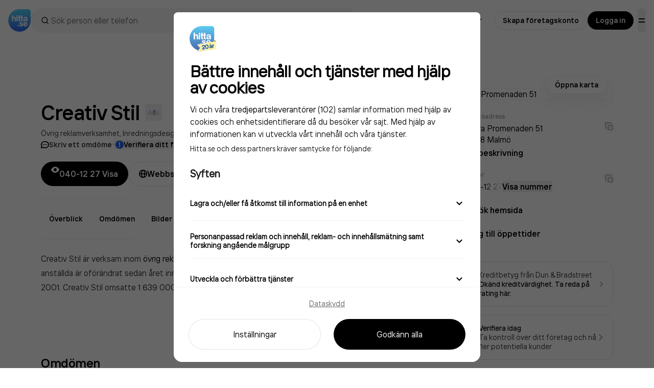

--- FILE ---
content_type: text/html; charset=utf-8
request_url: https://www.google.com/recaptcha/api2/anchor?ar=1&k=6Lfm3bYUAAAAAPoVuCyjoxlL0Vx36y0tEFNOxLJV&co=aHR0cHM6Ly93d3cuaGl0dGEuc2U6NDQz&hl=en&v=PoyoqOPhxBO7pBk68S4YbpHZ&size=invisible&anchor-ms=20000&execute-ms=30000&cb=jjuvxnah43w2
body_size: 48527
content:
<!DOCTYPE HTML><html dir="ltr" lang="en"><head><meta http-equiv="Content-Type" content="text/html; charset=UTF-8">
<meta http-equiv="X-UA-Compatible" content="IE=edge">
<title>reCAPTCHA</title>
<style type="text/css">
/* cyrillic-ext */
@font-face {
  font-family: 'Roboto';
  font-style: normal;
  font-weight: 400;
  font-stretch: 100%;
  src: url(//fonts.gstatic.com/s/roboto/v48/KFO7CnqEu92Fr1ME7kSn66aGLdTylUAMa3GUBHMdazTgWw.woff2) format('woff2');
  unicode-range: U+0460-052F, U+1C80-1C8A, U+20B4, U+2DE0-2DFF, U+A640-A69F, U+FE2E-FE2F;
}
/* cyrillic */
@font-face {
  font-family: 'Roboto';
  font-style: normal;
  font-weight: 400;
  font-stretch: 100%;
  src: url(//fonts.gstatic.com/s/roboto/v48/KFO7CnqEu92Fr1ME7kSn66aGLdTylUAMa3iUBHMdazTgWw.woff2) format('woff2');
  unicode-range: U+0301, U+0400-045F, U+0490-0491, U+04B0-04B1, U+2116;
}
/* greek-ext */
@font-face {
  font-family: 'Roboto';
  font-style: normal;
  font-weight: 400;
  font-stretch: 100%;
  src: url(//fonts.gstatic.com/s/roboto/v48/KFO7CnqEu92Fr1ME7kSn66aGLdTylUAMa3CUBHMdazTgWw.woff2) format('woff2');
  unicode-range: U+1F00-1FFF;
}
/* greek */
@font-face {
  font-family: 'Roboto';
  font-style: normal;
  font-weight: 400;
  font-stretch: 100%;
  src: url(//fonts.gstatic.com/s/roboto/v48/KFO7CnqEu92Fr1ME7kSn66aGLdTylUAMa3-UBHMdazTgWw.woff2) format('woff2');
  unicode-range: U+0370-0377, U+037A-037F, U+0384-038A, U+038C, U+038E-03A1, U+03A3-03FF;
}
/* math */
@font-face {
  font-family: 'Roboto';
  font-style: normal;
  font-weight: 400;
  font-stretch: 100%;
  src: url(//fonts.gstatic.com/s/roboto/v48/KFO7CnqEu92Fr1ME7kSn66aGLdTylUAMawCUBHMdazTgWw.woff2) format('woff2');
  unicode-range: U+0302-0303, U+0305, U+0307-0308, U+0310, U+0312, U+0315, U+031A, U+0326-0327, U+032C, U+032F-0330, U+0332-0333, U+0338, U+033A, U+0346, U+034D, U+0391-03A1, U+03A3-03A9, U+03B1-03C9, U+03D1, U+03D5-03D6, U+03F0-03F1, U+03F4-03F5, U+2016-2017, U+2034-2038, U+203C, U+2040, U+2043, U+2047, U+2050, U+2057, U+205F, U+2070-2071, U+2074-208E, U+2090-209C, U+20D0-20DC, U+20E1, U+20E5-20EF, U+2100-2112, U+2114-2115, U+2117-2121, U+2123-214F, U+2190, U+2192, U+2194-21AE, U+21B0-21E5, U+21F1-21F2, U+21F4-2211, U+2213-2214, U+2216-22FF, U+2308-230B, U+2310, U+2319, U+231C-2321, U+2336-237A, U+237C, U+2395, U+239B-23B7, U+23D0, U+23DC-23E1, U+2474-2475, U+25AF, U+25B3, U+25B7, U+25BD, U+25C1, U+25CA, U+25CC, U+25FB, U+266D-266F, U+27C0-27FF, U+2900-2AFF, U+2B0E-2B11, U+2B30-2B4C, U+2BFE, U+3030, U+FF5B, U+FF5D, U+1D400-1D7FF, U+1EE00-1EEFF;
}
/* symbols */
@font-face {
  font-family: 'Roboto';
  font-style: normal;
  font-weight: 400;
  font-stretch: 100%;
  src: url(//fonts.gstatic.com/s/roboto/v48/KFO7CnqEu92Fr1ME7kSn66aGLdTylUAMaxKUBHMdazTgWw.woff2) format('woff2');
  unicode-range: U+0001-000C, U+000E-001F, U+007F-009F, U+20DD-20E0, U+20E2-20E4, U+2150-218F, U+2190, U+2192, U+2194-2199, U+21AF, U+21E6-21F0, U+21F3, U+2218-2219, U+2299, U+22C4-22C6, U+2300-243F, U+2440-244A, U+2460-24FF, U+25A0-27BF, U+2800-28FF, U+2921-2922, U+2981, U+29BF, U+29EB, U+2B00-2BFF, U+4DC0-4DFF, U+FFF9-FFFB, U+10140-1018E, U+10190-1019C, U+101A0, U+101D0-101FD, U+102E0-102FB, U+10E60-10E7E, U+1D2C0-1D2D3, U+1D2E0-1D37F, U+1F000-1F0FF, U+1F100-1F1AD, U+1F1E6-1F1FF, U+1F30D-1F30F, U+1F315, U+1F31C, U+1F31E, U+1F320-1F32C, U+1F336, U+1F378, U+1F37D, U+1F382, U+1F393-1F39F, U+1F3A7-1F3A8, U+1F3AC-1F3AF, U+1F3C2, U+1F3C4-1F3C6, U+1F3CA-1F3CE, U+1F3D4-1F3E0, U+1F3ED, U+1F3F1-1F3F3, U+1F3F5-1F3F7, U+1F408, U+1F415, U+1F41F, U+1F426, U+1F43F, U+1F441-1F442, U+1F444, U+1F446-1F449, U+1F44C-1F44E, U+1F453, U+1F46A, U+1F47D, U+1F4A3, U+1F4B0, U+1F4B3, U+1F4B9, U+1F4BB, U+1F4BF, U+1F4C8-1F4CB, U+1F4D6, U+1F4DA, U+1F4DF, U+1F4E3-1F4E6, U+1F4EA-1F4ED, U+1F4F7, U+1F4F9-1F4FB, U+1F4FD-1F4FE, U+1F503, U+1F507-1F50B, U+1F50D, U+1F512-1F513, U+1F53E-1F54A, U+1F54F-1F5FA, U+1F610, U+1F650-1F67F, U+1F687, U+1F68D, U+1F691, U+1F694, U+1F698, U+1F6AD, U+1F6B2, U+1F6B9-1F6BA, U+1F6BC, U+1F6C6-1F6CF, U+1F6D3-1F6D7, U+1F6E0-1F6EA, U+1F6F0-1F6F3, U+1F6F7-1F6FC, U+1F700-1F7FF, U+1F800-1F80B, U+1F810-1F847, U+1F850-1F859, U+1F860-1F887, U+1F890-1F8AD, U+1F8B0-1F8BB, U+1F8C0-1F8C1, U+1F900-1F90B, U+1F93B, U+1F946, U+1F984, U+1F996, U+1F9E9, U+1FA00-1FA6F, U+1FA70-1FA7C, U+1FA80-1FA89, U+1FA8F-1FAC6, U+1FACE-1FADC, U+1FADF-1FAE9, U+1FAF0-1FAF8, U+1FB00-1FBFF;
}
/* vietnamese */
@font-face {
  font-family: 'Roboto';
  font-style: normal;
  font-weight: 400;
  font-stretch: 100%;
  src: url(//fonts.gstatic.com/s/roboto/v48/KFO7CnqEu92Fr1ME7kSn66aGLdTylUAMa3OUBHMdazTgWw.woff2) format('woff2');
  unicode-range: U+0102-0103, U+0110-0111, U+0128-0129, U+0168-0169, U+01A0-01A1, U+01AF-01B0, U+0300-0301, U+0303-0304, U+0308-0309, U+0323, U+0329, U+1EA0-1EF9, U+20AB;
}
/* latin-ext */
@font-face {
  font-family: 'Roboto';
  font-style: normal;
  font-weight: 400;
  font-stretch: 100%;
  src: url(//fonts.gstatic.com/s/roboto/v48/KFO7CnqEu92Fr1ME7kSn66aGLdTylUAMa3KUBHMdazTgWw.woff2) format('woff2');
  unicode-range: U+0100-02BA, U+02BD-02C5, U+02C7-02CC, U+02CE-02D7, U+02DD-02FF, U+0304, U+0308, U+0329, U+1D00-1DBF, U+1E00-1E9F, U+1EF2-1EFF, U+2020, U+20A0-20AB, U+20AD-20C0, U+2113, U+2C60-2C7F, U+A720-A7FF;
}
/* latin */
@font-face {
  font-family: 'Roboto';
  font-style: normal;
  font-weight: 400;
  font-stretch: 100%;
  src: url(//fonts.gstatic.com/s/roboto/v48/KFO7CnqEu92Fr1ME7kSn66aGLdTylUAMa3yUBHMdazQ.woff2) format('woff2');
  unicode-range: U+0000-00FF, U+0131, U+0152-0153, U+02BB-02BC, U+02C6, U+02DA, U+02DC, U+0304, U+0308, U+0329, U+2000-206F, U+20AC, U+2122, U+2191, U+2193, U+2212, U+2215, U+FEFF, U+FFFD;
}
/* cyrillic-ext */
@font-face {
  font-family: 'Roboto';
  font-style: normal;
  font-weight: 500;
  font-stretch: 100%;
  src: url(//fonts.gstatic.com/s/roboto/v48/KFO7CnqEu92Fr1ME7kSn66aGLdTylUAMa3GUBHMdazTgWw.woff2) format('woff2');
  unicode-range: U+0460-052F, U+1C80-1C8A, U+20B4, U+2DE0-2DFF, U+A640-A69F, U+FE2E-FE2F;
}
/* cyrillic */
@font-face {
  font-family: 'Roboto';
  font-style: normal;
  font-weight: 500;
  font-stretch: 100%;
  src: url(//fonts.gstatic.com/s/roboto/v48/KFO7CnqEu92Fr1ME7kSn66aGLdTylUAMa3iUBHMdazTgWw.woff2) format('woff2');
  unicode-range: U+0301, U+0400-045F, U+0490-0491, U+04B0-04B1, U+2116;
}
/* greek-ext */
@font-face {
  font-family: 'Roboto';
  font-style: normal;
  font-weight: 500;
  font-stretch: 100%;
  src: url(//fonts.gstatic.com/s/roboto/v48/KFO7CnqEu92Fr1ME7kSn66aGLdTylUAMa3CUBHMdazTgWw.woff2) format('woff2');
  unicode-range: U+1F00-1FFF;
}
/* greek */
@font-face {
  font-family: 'Roboto';
  font-style: normal;
  font-weight: 500;
  font-stretch: 100%;
  src: url(//fonts.gstatic.com/s/roboto/v48/KFO7CnqEu92Fr1ME7kSn66aGLdTylUAMa3-UBHMdazTgWw.woff2) format('woff2');
  unicode-range: U+0370-0377, U+037A-037F, U+0384-038A, U+038C, U+038E-03A1, U+03A3-03FF;
}
/* math */
@font-face {
  font-family: 'Roboto';
  font-style: normal;
  font-weight: 500;
  font-stretch: 100%;
  src: url(//fonts.gstatic.com/s/roboto/v48/KFO7CnqEu92Fr1ME7kSn66aGLdTylUAMawCUBHMdazTgWw.woff2) format('woff2');
  unicode-range: U+0302-0303, U+0305, U+0307-0308, U+0310, U+0312, U+0315, U+031A, U+0326-0327, U+032C, U+032F-0330, U+0332-0333, U+0338, U+033A, U+0346, U+034D, U+0391-03A1, U+03A3-03A9, U+03B1-03C9, U+03D1, U+03D5-03D6, U+03F0-03F1, U+03F4-03F5, U+2016-2017, U+2034-2038, U+203C, U+2040, U+2043, U+2047, U+2050, U+2057, U+205F, U+2070-2071, U+2074-208E, U+2090-209C, U+20D0-20DC, U+20E1, U+20E5-20EF, U+2100-2112, U+2114-2115, U+2117-2121, U+2123-214F, U+2190, U+2192, U+2194-21AE, U+21B0-21E5, U+21F1-21F2, U+21F4-2211, U+2213-2214, U+2216-22FF, U+2308-230B, U+2310, U+2319, U+231C-2321, U+2336-237A, U+237C, U+2395, U+239B-23B7, U+23D0, U+23DC-23E1, U+2474-2475, U+25AF, U+25B3, U+25B7, U+25BD, U+25C1, U+25CA, U+25CC, U+25FB, U+266D-266F, U+27C0-27FF, U+2900-2AFF, U+2B0E-2B11, U+2B30-2B4C, U+2BFE, U+3030, U+FF5B, U+FF5D, U+1D400-1D7FF, U+1EE00-1EEFF;
}
/* symbols */
@font-face {
  font-family: 'Roboto';
  font-style: normal;
  font-weight: 500;
  font-stretch: 100%;
  src: url(//fonts.gstatic.com/s/roboto/v48/KFO7CnqEu92Fr1ME7kSn66aGLdTylUAMaxKUBHMdazTgWw.woff2) format('woff2');
  unicode-range: U+0001-000C, U+000E-001F, U+007F-009F, U+20DD-20E0, U+20E2-20E4, U+2150-218F, U+2190, U+2192, U+2194-2199, U+21AF, U+21E6-21F0, U+21F3, U+2218-2219, U+2299, U+22C4-22C6, U+2300-243F, U+2440-244A, U+2460-24FF, U+25A0-27BF, U+2800-28FF, U+2921-2922, U+2981, U+29BF, U+29EB, U+2B00-2BFF, U+4DC0-4DFF, U+FFF9-FFFB, U+10140-1018E, U+10190-1019C, U+101A0, U+101D0-101FD, U+102E0-102FB, U+10E60-10E7E, U+1D2C0-1D2D3, U+1D2E0-1D37F, U+1F000-1F0FF, U+1F100-1F1AD, U+1F1E6-1F1FF, U+1F30D-1F30F, U+1F315, U+1F31C, U+1F31E, U+1F320-1F32C, U+1F336, U+1F378, U+1F37D, U+1F382, U+1F393-1F39F, U+1F3A7-1F3A8, U+1F3AC-1F3AF, U+1F3C2, U+1F3C4-1F3C6, U+1F3CA-1F3CE, U+1F3D4-1F3E0, U+1F3ED, U+1F3F1-1F3F3, U+1F3F5-1F3F7, U+1F408, U+1F415, U+1F41F, U+1F426, U+1F43F, U+1F441-1F442, U+1F444, U+1F446-1F449, U+1F44C-1F44E, U+1F453, U+1F46A, U+1F47D, U+1F4A3, U+1F4B0, U+1F4B3, U+1F4B9, U+1F4BB, U+1F4BF, U+1F4C8-1F4CB, U+1F4D6, U+1F4DA, U+1F4DF, U+1F4E3-1F4E6, U+1F4EA-1F4ED, U+1F4F7, U+1F4F9-1F4FB, U+1F4FD-1F4FE, U+1F503, U+1F507-1F50B, U+1F50D, U+1F512-1F513, U+1F53E-1F54A, U+1F54F-1F5FA, U+1F610, U+1F650-1F67F, U+1F687, U+1F68D, U+1F691, U+1F694, U+1F698, U+1F6AD, U+1F6B2, U+1F6B9-1F6BA, U+1F6BC, U+1F6C6-1F6CF, U+1F6D3-1F6D7, U+1F6E0-1F6EA, U+1F6F0-1F6F3, U+1F6F7-1F6FC, U+1F700-1F7FF, U+1F800-1F80B, U+1F810-1F847, U+1F850-1F859, U+1F860-1F887, U+1F890-1F8AD, U+1F8B0-1F8BB, U+1F8C0-1F8C1, U+1F900-1F90B, U+1F93B, U+1F946, U+1F984, U+1F996, U+1F9E9, U+1FA00-1FA6F, U+1FA70-1FA7C, U+1FA80-1FA89, U+1FA8F-1FAC6, U+1FACE-1FADC, U+1FADF-1FAE9, U+1FAF0-1FAF8, U+1FB00-1FBFF;
}
/* vietnamese */
@font-face {
  font-family: 'Roboto';
  font-style: normal;
  font-weight: 500;
  font-stretch: 100%;
  src: url(//fonts.gstatic.com/s/roboto/v48/KFO7CnqEu92Fr1ME7kSn66aGLdTylUAMa3OUBHMdazTgWw.woff2) format('woff2');
  unicode-range: U+0102-0103, U+0110-0111, U+0128-0129, U+0168-0169, U+01A0-01A1, U+01AF-01B0, U+0300-0301, U+0303-0304, U+0308-0309, U+0323, U+0329, U+1EA0-1EF9, U+20AB;
}
/* latin-ext */
@font-face {
  font-family: 'Roboto';
  font-style: normal;
  font-weight: 500;
  font-stretch: 100%;
  src: url(//fonts.gstatic.com/s/roboto/v48/KFO7CnqEu92Fr1ME7kSn66aGLdTylUAMa3KUBHMdazTgWw.woff2) format('woff2');
  unicode-range: U+0100-02BA, U+02BD-02C5, U+02C7-02CC, U+02CE-02D7, U+02DD-02FF, U+0304, U+0308, U+0329, U+1D00-1DBF, U+1E00-1E9F, U+1EF2-1EFF, U+2020, U+20A0-20AB, U+20AD-20C0, U+2113, U+2C60-2C7F, U+A720-A7FF;
}
/* latin */
@font-face {
  font-family: 'Roboto';
  font-style: normal;
  font-weight: 500;
  font-stretch: 100%;
  src: url(//fonts.gstatic.com/s/roboto/v48/KFO7CnqEu92Fr1ME7kSn66aGLdTylUAMa3yUBHMdazQ.woff2) format('woff2');
  unicode-range: U+0000-00FF, U+0131, U+0152-0153, U+02BB-02BC, U+02C6, U+02DA, U+02DC, U+0304, U+0308, U+0329, U+2000-206F, U+20AC, U+2122, U+2191, U+2193, U+2212, U+2215, U+FEFF, U+FFFD;
}
/* cyrillic-ext */
@font-face {
  font-family: 'Roboto';
  font-style: normal;
  font-weight: 900;
  font-stretch: 100%;
  src: url(//fonts.gstatic.com/s/roboto/v48/KFO7CnqEu92Fr1ME7kSn66aGLdTylUAMa3GUBHMdazTgWw.woff2) format('woff2');
  unicode-range: U+0460-052F, U+1C80-1C8A, U+20B4, U+2DE0-2DFF, U+A640-A69F, U+FE2E-FE2F;
}
/* cyrillic */
@font-face {
  font-family: 'Roboto';
  font-style: normal;
  font-weight: 900;
  font-stretch: 100%;
  src: url(//fonts.gstatic.com/s/roboto/v48/KFO7CnqEu92Fr1ME7kSn66aGLdTylUAMa3iUBHMdazTgWw.woff2) format('woff2');
  unicode-range: U+0301, U+0400-045F, U+0490-0491, U+04B0-04B1, U+2116;
}
/* greek-ext */
@font-face {
  font-family: 'Roboto';
  font-style: normal;
  font-weight: 900;
  font-stretch: 100%;
  src: url(//fonts.gstatic.com/s/roboto/v48/KFO7CnqEu92Fr1ME7kSn66aGLdTylUAMa3CUBHMdazTgWw.woff2) format('woff2');
  unicode-range: U+1F00-1FFF;
}
/* greek */
@font-face {
  font-family: 'Roboto';
  font-style: normal;
  font-weight: 900;
  font-stretch: 100%;
  src: url(//fonts.gstatic.com/s/roboto/v48/KFO7CnqEu92Fr1ME7kSn66aGLdTylUAMa3-UBHMdazTgWw.woff2) format('woff2');
  unicode-range: U+0370-0377, U+037A-037F, U+0384-038A, U+038C, U+038E-03A1, U+03A3-03FF;
}
/* math */
@font-face {
  font-family: 'Roboto';
  font-style: normal;
  font-weight: 900;
  font-stretch: 100%;
  src: url(//fonts.gstatic.com/s/roboto/v48/KFO7CnqEu92Fr1ME7kSn66aGLdTylUAMawCUBHMdazTgWw.woff2) format('woff2');
  unicode-range: U+0302-0303, U+0305, U+0307-0308, U+0310, U+0312, U+0315, U+031A, U+0326-0327, U+032C, U+032F-0330, U+0332-0333, U+0338, U+033A, U+0346, U+034D, U+0391-03A1, U+03A3-03A9, U+03B1-03C9, U+03D1, U+03D5-03D6, U+03F0-03F1, U+03F4-03F5, U+2016-2017, U+2034-2038, U+203C, U+2040, U+2043, U+2047, U+2050, U+2057, U+205F, U+2070-2071, U+2074-208E, U+2090-209C, U+20D0-20DC, U+20E1, U+20E5-20EF, U+2100-2112, U+2114-2115, U+2117-2121, U+2123-214F, U+2190, U+2192, U+2194-21AE, U+21B0-21E5, U+21F1-21F2, U+21F4-2211, U+2213-2214, U+2216-22FF, U+2308-230B, U+2310, U+2319, U+231C-2321, U+2336-237A, U+237C, U+2395, U+239B-23B7, U+23D0, U+23DC-23E1, U+2474-2475, U+25AF, U+25B3, U+25B7, U+25BD, U+25C1, U+25CA, U+25CC, U+25FB, U+266D-266F, U+27C0-27FF, U+2900-2AFF, U+2B0E-2B11, U+2B30-2B4C, U+2BFE, U+3030, U+FF5B, U+FF5D, U+1D400-1D7FF, U+1EE00-1EEFF;
}
/* symbols */
@font-face {
  font-family: 'Roboto';
  font-style: normal;
  font-weight: 900;
  font-stretch: 100%;
  src: url(//fonts.gstatic.com/s/roboto/v48/KFO7CnqEu92Fr1ME7kSn66aGLdTylUAMaxKUBHMdazTgWw.woff2) format('woff2');
  unicode-range: U+0001-000C, U+000E-001F, U+007F-009F, U+20DD-20E0, U+20E2-20E4, U+2150-218F, U+2190, U+2192, U+2194-2199, U+21AF, U+21E6-21F0, U+21F3, U+2218-2219, U+2299, U+22C4-22C6, U+2300-243F, U+2440-244A, U+2460-24FF, U+25A0-27BF, U+2800-28FF, U+2921-2922, U+2981, U+29BF, U+29EB, U+2B00-2BFF, U+4DC0-4DFF, U+FFF9-FFFB, U+10140-1018E, U+10190-1019C, U+101A0, U+101D0-101FD, U+102E0-102FB, U+10E60-10E7E, U+1D2C0-1D2D3, U+1D2E0-1D37F, U+1F000-1F0FF, U+1F100-1F1AD, U+1F1E6-1F1FF, U+1F30D-1F30F, U+1F315, U+1F31C, U+1F31E, U+1F320-1F32C, U+1F336, U+1F378, U+1F37D, U+1F382, U+1F393-1F39F, U+1F3A7-1F3A8, U+1F3AC-1F3AF, U+1F3C2, U+1F3C4-1F3C6, U+1F3CA-1F3CE, U+1F3D4-1F3E0, U+1F3ED, U+1F3F1-1F3F3, U+1F3F5-1F3F7, U+1F408, U+1F415, U+1F41F, U+1F426, U+1F43F, U+1F441-1F442, U+1F444, U+1F446-1F449, U+1F44C-1F44E, U+1F453, U+1F46A, U+1F47D, U+1F4A3, U+1F4B0, U+1F4B3, U+1F4B9, U+1F4BB, U+1F4BF, U+1F4C8-1F4CB, U+1F4D6, U+1F4DA, U+1F4DF, U+1F4E3-1F4E6, U+1F4EA-1F4ED, U+1F4F7, U+1F4F9-1F4FB, U+1F4FD-1F4FE, U+1F503, U+1F507-1F50B, U+1F50D, U+1F512-1F513, U+1F53E-1F54A, U+1F54F-1F5FA, U+1F610, U+1F650-1F67F, U+1F687, U+1F68D, U+1F691, U+1F694, U+1F698, U+1F6AD, U+1F6B2, U+1F6B9-1F6BA, U+1F6BC, U+1F6C6-1F6CF, U+1F6D3-1F6D7, U+1F6E0-1F6EA, U+1F6F0-1F6F3, U+1F6F7-1F6FC, U+1F700-1F7FF, U+1F800-1F80B, U+1F810-1F847, U+1F850-1F859, U+1F860-1F887, U+1F890-1F8AD, U+1F8B0-1F8BB, U+1F8C0-1F8C1, U+1F900-1F90B, U+1F93B, U+1F946, U+1F984, U+1F996, U+1F9E9, U+1FA00-1FA6F, U+1FA70-1FA7C, U+1FA80-1FA89, U+1FA8F-1FAC6, U+1FACE-1FADC, U+1FADF-1FAE9, U+1FAF0-1FAF8, U+1FB00-1FBFF;
}
/* vietnamese */
@font-face {
  font-family: 'Roboto';
  font-style: normal;
  font-weight: 900;
  font-stretch: 100%;
  src: url(//fonts.gstatic.com/s/roboto/v48/KFO7CnqEu92Fr1ME7kSn66aGLdTylUAMa3OUBHMdazTgWw.woff2) format('woff2');
  unicode-range: U+0102-0103, U+0110-0111, U+0128-0129, U+0168-0169, U+01A0-01A1, U+01AF-01B0, U+0300-0301, U+0303-0304, U+0308-0309, U+0323, U+0329, U+1EA0-1EF9, U+20AB;
}
/* latin-ext */
@font-face {
  font-family: 'Roboto';
  font-style: normal;
  font-weight: 900;
  font-stretch: 100%;
  src: url(//fonts.gstatic.com/s/roboto/v48/KFO7CnqEu92Fr1ME7kSn66aGLdTylUAMa3KUBHMdazTgWw.woff2) format('woff2');
  unicode-range: U+0100-02BA, U+02BD-02C5, U+02C7-02CC, U+02CE-02D7, U+02DD-02FF, U+0304, U+0308, U+0329, U+1D00-1DBF, U+1E00-1E9F, U+1EF2-1EFF, U+2020, U+20A0-20AB, U+20AD-20C0, U+2113, U+2C60-2C7F, U+A720-A7FF;
}
/* latin */
@font-face {
  font-family: 'Roboto';
  font-style: normal;
  font-weight: 900;
  font-stretch: 100%;
  src: url(//fonts.gstatic.com/s/roboto/v48/KFO7CnqEu92Fr1ME7kSn66aGLdTylUAMa3yUBHMdazQ.woff2) format('woff2');
  unicode-range: U+0000-00FF, U+0131, U+0152-0153, U+02BB-02BC, U+02C6, U+02DA, U+02DC, U+0304, U+0308, U+0329, U+2000-206F, U+20AC, U+2122, U+2191, U+2193, U+2212, U+2215, U+FEFF, U+FFFD;
}

</style>
<link rel="stylesheet" type="text/css" href="https://www.gstatic.com/recaptcha/releases/PoyoqOPhxBO7pBk68S4YbpHZ/styles__ltr.css">
<script nonce="pPJTHfLnA6uygUt0_y434Q" type="text/javascript">window['__recaptcha_api'] = 'https://www.google.com/recaptcha/api2/';</script>
<script type="text/javascript" src="https://www.gstatic.com/recaptcha/releases/PoyoqOPhxBO7pBk68S4YbpHZ/recaptcha__en.js" nonce="pPJTHfLnA6uygUt0_y434Q">
      
    </script></head>
<body><div id="rc-anchor-alert" class="rc-anchor-alert"></div>
<input type="hidden" id="recaptcha-token" value="[base64]">
<script type="text/javascript" nonce="pPJTHfLnA6uygUt0_y434Q">
      recaptcha.anchor.Main.init("[\x22ainput\x22,[\x22bgdata\x22,\x22\x22,\[base64]/[base64]/[base64]/KE4oMTI0LHYsdi5HKSxMWihsLHYpKTpOKDEyNCx2LGwpLFYpLHYpLFQpKSxGKDE3MSx2KX0scjc9ZnVuY3Rpb24obCl7cmV0dXJuIGx9LEM9ZnVuY3Rpb24obCxWLHYpe04odixsLFYpLFZbYWtdPTI3OTZ9LG49ZnVuY3Rpb24obCxWKXtWLlg9KChWLlg/[base64]/[base64]/[base64]/[base64]/[base64]/[base64]/[base64]/[base64]/[base64]/[base64]/[base64]\\u003d\x22,\[base64]\\u003d\x22,\x22dn7DrkVzw7nDmQQGwqA1K3bDqiNvw7sqCAnDmj3DuGPCnnVzMmwSBsOpw692HMKFHzzDucOFwqvDr8OrTsONZ8KZwrfDjw7DncOMTXocw6/[base64]/CiMO7dyszWcOuXsOIwqPDhcOmPCfDgcKGw5Q0w7QwSwXDkMKQbQvCmnJAw4rClMKwfcKZwqrCg08lw6bDkcKWDsOXMsOIwr0DNGnCoBMrZ05swoDCvQ0dPsKQw7zChCbDgMOmwrwqHyPCnH/Ci8OawoJuAnpmwpcwck7CuB/CiMOJTSskworDvhgHf0EIfHgiSy/DkSFtw68hw6pNDcKiw4h4VcOVQsKtwrZ1w44ncRt4w6zDlXx+w4V8KcOdw5Uawr3Dg17Cngkad8O8w6ZSwrJvZMKnwq/DtyjDkwTDvMKIw7/DvV5lXTh6wpPDtxcWw4/CgRnCu0XCikMewpxAdcKHw6Q/wpNpw6wkEsKEw6fChMKew4tQSE7DrcOYPyMlAcKbWcOTAB/[base64]/GERxSGbCl8ONVcO1PXjChcOgMw7DjhzCoz4uw7/DnHhJQ8O7wqnDlWE3NgUEwqbDhsOcXScKasOKGsKgw6rCsHbDgMK5M8Otw5gdw7/[base64]/Ds8KkNHPCji7Cl8OFDsO/wr8zwpjDqMO/wpLDnMOBRcKFwrTCpGsDDcO0wr/ChcKLAXPDjBR6J8OHemp2w7DCkcOFe2fCuXwZd8KkwqhrOCNlIR3CicKxwrFnWsOpP1LDqyjDgsKdw5pzwocuwpzDhEvDq1UXw6PCtMK0wq9/DcKTDMOSHijCsMKcNFRTwpdoJ3ITREzCo8KRw7IhTHBrF8OuwonCqUnDiMKiw55iw5tswrLDlsKWIk9oUsK2C0nCkwvChMKNwrVAF0LClMK/[base64]/DuFDDhMOhw5jCqAM0w6M6w4tBw6UsTmg7EsKgw70NwpHDrcOYwp3DgMKCQRjCocKbZws2ccK7VcO2V8Kww6N7TcKqwq8cUhnDucKVw7HCkmtPw5fDpwTDr1/CujIZODEzwqzCrlzCrsKvdcOewr4sJcKPNcOWwr3CnnJHSWYTCMK7wrcnwqNmwqx7w6DDngHClcK2w6Agw7LCgUgOw7EwdsOuF1TCoMK/w7HDrQrDhMKPwpXCtydVwp57w5Q5w6Rtw4YrBcOyIh7DkmjCqsO2IFfDs8KRwoTCpcOeOSR+w5jChDxiRwnDl0XDhXQgwoRlwqbDrMOoCxkcwoctQsKyBRnDg3Zba8KZwp/Dkg/[base64]/Dm2LCimbDtMO3wp8IwpPDjW4HCkpmw53CuHEiFjxmPDHCk8OLw70fwrx/w6E7K8KtJsK1wp0hwqwKYGPDl8Obw6pJw5zCni8/wr8jbcKQw6rCgcKNQMKnCgLDhMK0w5DDqgZjeEAIwrgdOcKTQsKaejnCvcKcw7DDmsOfGcO3MnU2G29kwpbCtmc4w6DDow/CgG9uw5/CrMOGw7fDpCrDjsKDNEQIE8Kjw6DDqXdowonDsMO0wozDmsKYOS3Crj5fJw9EehDDol/[base64]/[base64]/CksOXw7vDkMKKDkjDhU3CuXPDqMKMHcOFfGpKUQEIwoXCgVhYw4bDnMOvYsOyw5zCrxRkw6pTLsKKwoIdIm5RADTCvF/ClVsyH8OIw4BBZ8O2wqsFXifCs2w9w4/[base64]/CohjCtV/CrR/DnAgCw6hCw4XCs3LCjyZhTsKHZS8iw7vCscOuMVDDhAvCr8OPw5xdwqsMwqk8aSDCoRDClcKow4dnwoEEb3Ytw5RNO8KwXMOUcsOpwqsww4XDjTIcw7vDkMKsTSfCtcKuwqR3wq7CiMKiVcOLWl/CsynDhiTCvmXCrT3Djn5Uw6tLwo3DoMK8w4YgwqkbLMOHE2lHw6zCrsKvwqXDvnEWw4cfw5nCi8Otw4JxcWrCs8KXZMOBw5E+w7DCmMKmEsK3LnV8w7sMIks7w4PDv1TDvBnCjMKvw4sjKWPDsMOcKMOkwo5jOWDDs8KjPcKUwoLCjcO1Q8K3Fz0TScOpKyo/wrrCoMKRC8OEw6QQFsKrMEM7ZnV6woIZT8KUw7XDjWjCqwDDhGkKwqjCmcORw6jCqMOSYcKdWRU6wrs0w6E4U8Kuw7lBCCc3w7NwRXtBKsOUw7HCssOpUcOywojDsCzDsEPCpD7CpBBie8Kgw5cYwpoxw7hZwrdmw7/DoDnCiHMsHyUQES/CnsOJHMO8aFHDusKrw7ZpfloZUsKgwp5ZUScCwpd/ZsKxw4czWRbCuEjDrsK9w4QVY8K9HsO3wrvCu8KEwq4ZFsKeVcO0UsOCw7kCV8O1GgYFHcK2NBTDmsOnw6lFAMOlJT/DgsKOwoDDncK7wrp/XBR4Dg83wqrClUYTwq40T3nDgAXDhcKuA8Ocw7LDnQdZZ0DCgXvClnjDr8OTEMK2w7vDoR7Cli7DucKLMXUSUcOzesKXa0s5JDhzwoPCoC1sw43CuMKJwq8LwqXCrcKXw4lKD389dMOTwrfDhU5hQ8OVbQoOGj8Jw5YOAsKNwonDtBlaAER1LcO/wqMIw5gDwoPCgcO2w5MKVsKfQMO2A2vDh8OJw545RcK/MEJFdMOGDg3Dmjg3w4UmOMOrOcO3wrhsSA8NVMKsDiPDqj9fADXCvWLDrhpPecOzwqbCuMKWcDs6wqIRwoBlw45+axY1wo0+wo3Cvj/DhsKsPEo+S8OGJiYEwqUNUX0pLjY/alhYKsKqFMOAasOPWSXCoAbCs0UBw7cfXx4Hwr/CssKhw43Di8O3UCvDtj1swrB6woZgYsKecXXDvQ0eYMOlLsKlw5jDhMK8VXFyHMOcF0J9w6PCiVYxH0RJbUJiZEx0UcKUbcKuwo4ENMOmIMOqNsKJWcOcP8ONPMKhHsO7w4ABwpo/ZsO8w5hZRyc2InBCAMKaZQlpAwtnwprDj8K7w457w5dtw44swpB+NhN5dl3Dk8Khw4IVbkDCj8ORdcK8w4jDtsOWXcOnaUbDiUPCqngMwpXCncKEbW3CpMOPOcOGwo40w4zDsyEUwpViJn5Uwr/DmWXDscOlMMOaw5XDjcO/w4TCjwHDnsODTcO0woZqwpjDoMKLwovCuMKsfcKxfmRyU8OrcSfDswvDs8KAbsOjwpHDs8K/MwkMw5zDj8OhwoFdw7/CrxrCiMOGw6vCr8KXw4HCocOpwp0sJT0aDw3DvDV1w6cvwo1CCVJHGmPDksOCw6DCmH3CqsKpFAzCnB7CjsK+KcKoOWLCjMOiM8KBwrsGDV54P8K4wpx3wr3ChGNywr7CosKFasKPwrlcwp4tL8OtUR/[base64]/[base64]/w7cAI8OMwoXCgsO7FljCsDIzEDzDryVdwqEewp7DknMnMUDCg0shXsO4RnFvw4YMJjBowrnDj8KsBhVPwq1Lw5hHw5sofcOLbsOBwp7CrMKewqzCosODw4QUw5zCig4Ww7vDnQbCpcKUBybDlzXDmMOmccOfNRdEw5FRwpQMPE/CoFltwpZLwroqLnhVacK4J8KVF8KFD8Kgw5JRwo3DjsOXFVjDlH1/woAPL8KHw6bDmUJDfnTDsDfCl19Iw5bDlhMwTcOnOHzCoGzCpCBYaWrDl8KUw6IEVMKtFsO5wpVbwppPwrgbLXpWwofDisK5wqXCs0VcwoLDmUsRKz9vJsKRwqXCknnCox9swq/CrjUJXUB/[base64]/[base64]/w6LCgmPCtUUNw5jDh8KOw459wpbCusO7TsKkJsK0dcOowp8nExjCi0lPRwbCm8OcehgZBMKWwrgQwoswFcO8w5p6wqp5wpB2dsOlEMKJw7t2dShWw5Brw4HCqMOyb8O1dBbCsMOsw7dhw7rDj8Kjf8ORw4HDj8KzwoI8w57Cq8O/XmXDiHUhwo/DjMOYdUZ7dMOaJx3Dt8OEwoBUw6jDjsO/wpQRwrbDmHBcwqtMwrQjw7E2UibCiUvCmkzCrEjCucO2ZBXCtmULQsKGVjHCosOsw4gxKEJ5LmtEFMOyw5LCi8O2G3DDpB4QC3McdmfCsj9NcSYjHAgKS8KBakLDtcK0JcKpwqzDtsKTf2sAcjjClMONdMKkw7PDoEXDl2vDgMO6w5HCsyIPAsK/w73Crg7Chy3ChsK/wp/CgMOmNUl5EFrDsB83TyNWA8OFwrXDsVhRdlRTQSHCv8K8a8O2fsO2EsK/LcOPwoZFKCnDisO/R3TCpMKOw6IqJsKYw4Epwq3DkVlIwqnCt1JpRMKze8OXWMKXGV3CryLDogsCwofDnz3CqFMXHUvDi8KrFsODXynDvWd5a8K2wpFqJBzCsjYJw7Vqw6fCpcOZwpN7ZDnCq0LCugAzwprDqWh3wq7CmE5Owo3Cj2FEw5DCjgs1wq4Dw4Uow7o3w4NTwrFiI8Ojw6/DqUvCv8KnDsKWQsKwwprCoy8/bxclfsKdw6rDmcKLCcKywrU/wpUxBF9cwoDCjAMVw6XCnltnw4vCgVEIw5Q1w6zDkBgjwo0ew4/[base64]/ChQdPwrU+S8OsSW9Cw7MCV0pPwqDCrjfDnMODw55TH8OYDMO/TMKfw7gbK8KCw6/DgcKhdcOdw7XCtMO5SHTDisKMwqUkEWHDoTnDiykSGsKiUkkPw5TCuWLDj8OEFmXClG13w5QRwpbCgcKNwoPCkMKgez/CjgDDuMK9wrDCh8KuaMOzw7s+wpPCjsKZInQJRREQKcKtw7bCgWvDoAfCtz9pw54Awo7Cu8K7DcKdFifDinktb8OpwqbCo2F2ZHV+wpLDkT4kw4EKZTvDpg/[base64]/BSPDmsKxw40qw4HDsGsWw5t/[base64]/Cl8Otw5fCksOIwqPDm2LDrMOew5bDoCvCk3XClsKTIid7woJlYETCpsK5w4jCkh3DpnXDusOFHC1bwr84wpgsZA43bXgKIzENE8KPRMO2TsKuwpTDpxbCn8OQw7dFYgZoIlzCkkM5w6PCtcOhw5vCuHMjwpnDtzRIw6fChgRRw6MXQsK/[base64]/w44XwrzDh8K7w48MXnfDlsKpE1bCv8KqwpJmZjZew7xIOMOcw57CksOyLFQpw4oEeMOmw6FeByccw7dpb33Ds8KnYATDn2wsaMOwwrTCt8Ofw5zDp8O7w6hPw5fDjcKtw4hMw4rCosOIwo7CosOMaRc4w4DCt8O/w4XDpS0fIidLw5DDmsKLK3DDsSHDucO4UX/[base64]/DoklZw6jDtsKFwqDDv8Onwo7CjU7DkydYw4vCixDCvcKKZlUfw5TDtsKGIWTDq8KEw5oDOmnDrmbCm8Kkwq/CmzF/wqzCq0LCgcOTw5UywrIyw53DtT8rNsKkw4bDkUkFN8KRdsKJBT/[base64]/CrsOnBV3CtsK7SlHCusOfwqsqFH0QwoDDuE4KDsOeT8Okw5rCpjnDisOlQcOSwp7Cgyw9KlTDhD/[base64]/Dm07CvzfCvcKJVltew7rCmwXClk7Do8KBw5/[base64]/Cry9uw6dHwptOVhXCrkfDmhU/YwkWwowCY8O5McKkw4pGE8KJa8OefiM1w6DDssKgw7vDixDDqhnDmC1EwrF9w4VswoLCr3djwpnCm0xsC8KUw6Byw47Cg8OHw6ItwowkE8KVXlPDpFhqJ8K8ABYIwqbDvMOKTcOTAXwAw5F2V8KJDMK2w6xqw6PCuMOjDjIaw4Vlwq/CulLDhMOKMsK+RjLDvcOawqxow4kkw7zDiGbDiGl0w7gbdRPDnSNTO8OOwoLCok1bw4vDjcOEXBNxwrbCq8OhwpjDn8Oqb0Fewokzw5vCmB4lEw3DmUbDp8OTwo7DtjpJAcKbCcORwo7Dhl3CjHDCn8O0LnoNw59iNVXDlcKST8OBw67DsWLCmsK/[base64]/Dn8OCwppRVcOqAcO9wo7DhMKVwoVKU2QowokFw67CrBvDkTgIYj4WHmrCtcKVe8K9wrtjIcOzScKQazYSY8OpCBkJwr46w4ATf8KkCMO4wrrCuSbCpiNZBMOkwqnDoTU5V8KpJMONckEaw7/ChcOYGh3DpsKHw4AYUTfDnMK6wqVKTsKBMijDmlBZwqdewrvDrMO3c8OwwojCpMKJwrPCnnR3w4PDlMKcMDrDrcOMw4ZxC8K/Sy4WDsOPR8O/w7rDnVIDAMKURsOaw4vCvRvCoMKLIcO9DBvDiMKiDsK+wpEUcg5FTsKjI8KEw7DCucKGw65PTMKgKsOcw6ZRwr3DnsKcRRHDhzEdw5VfCS4sw4XDki/DssOWRxg1wpMcO0XDpcOBwo/CnMOpwojCqsK/[base64]/DrcOiw5kiw7jDrnx+w4zCtmfCtUrCr8K5wo8hwpfCrMOsw6suw77Dl8O5w5bDmMOJTMOpd0nDs0Qbwp7ClcKEwolhwrDDmsOHw5EmABzDssOzw5JUwohDworCrCFiw4sjworDsG5ywrBaHUPCtsKFw5xbIV1QwqbCmsO/[base64]/[base64]/TljDvsKQw7vDoyo8wokfcsKRwodye1fDvcKWBGxFw47CuXI6wrXDnnTDjxXCjDLCiz94woPDtcKAwo3ClsONwrkIacOwfMKXZcKEDlPCjMOhLChFwqnDnkJNwp4GBwk0JFAkw4bCicOJwqTCpsOowqVQw5lIehUrw5s7WxTDiMOGw7zDicK4w4HDnj/DsWkuw5fCkMOqJ8OtOivDmUrCmlfCpcKfHiA2S3TCiwbDhcKDwqFBZg13w77DshobX1fCsCPDlA4ICDPChMKkcsOySRVPwotrEcKRw6Q6TSINRsOtw4zCv8K4IjF6w4rDkMKoOV8rVsK/[base64]/NMO4w4XCp8O+JAZQw7xBw67DqhVVw7/DncKKDRvDrsKZwpk+E8K3PMKRwonDl8O+EcOPQT55w4kvJMOOI8KHw4TDnF54wp1nHB5pwqbDqMK/AsOdwoMKw7TDjsO0wrnCqQxwEcO/[base64]/BwYOw7HCs8K0w6HDt8OdCCsAwpk7wpl1XAxKScObXTbDm8K2w6jCpcOTwo/DlcO6wrXCuGrCocOtDgzCoAMIFGdowq/[base64]/woQLOMOgwoBsO2zCq35sw43CtwTCnMKuwpgUJ1XCuj52wqV/w6IoNsOJZcO9wq4/[base64]/DrMKuw5JoeMKWEMKDe8KxEXzDvcO0TQUKUCcdw5NFwojDmcOgwqokw5/[base64]/ClhrDmMKawr7DiMK4SMO5PDjCl8KNwo7CgQLCtsOXESnCpMKZWEA4w6Mcw5rDkyrDlWDDlcKaw7g1K3/DrHvDncKiUMOeesONbcOReyLDrWx1wpB9ZMOFXjJieRZlwrXCmMK/EEbCnMO7w6XDvsOiY3UDXAzDgsOkfMOfeAFZWWd8w4TCn0UpwrfDosOCBVUtw5bCm8OwwoAyw61cw6zDmEVzw7RZFi1RwrbDusKewpDCpGXDgwhSTMKkAMODwpLDt8OLw5kHGV1deBg1acOCR8OIG8OJEUbCqMKofMKkAsKBwprDuzrCsA51T34/w4zDncOOCgLCo8KRIGbCmsOiSyDDsSjCgkHDmQvClMKcw60Yw6LCqwdvWnHDrcOhIcKpwpdFKRzCqcK1STFCwosMHxIiElkAw5/[base64]/[base64]/f8K6wr/DrcOZw6s9w4/ComMQI1vCnMKqw7LDhR3Dk8K0wpI/KsOBAMOxFMKrw7pswp/Dh2XDrFzCvXDDjVjCmzDDo8OzwrBuwqfClcOkwrwUwq9Jwq9ow4YUw7jDlMOWSxXDugDCsCHCmMKTRsOKa8KgIMOYQ8OZBsK/FAhLQgjCgsKaEMOZwp4UPgQ3XcOuwqcefcOrIcO4CsKQwr3DscOewoEGZMOMNgTCoyPDtlfCiTrCoUgcwqIhXFAiVcK9wozDhVLDtAktw6PChEbDssOsWsKVwo9/woTDgcK1w60VwoLCtsKXw5dCw7RqwovCksOww7HChDDDs0jCg8OeXQDCisKNJsOFwoPCmW7DrcKow49JccKEw6M9DcOCJcK5wrRLNMKGw5XDhcOAVTfCrEHDklYuw7U/[base64]/Ci1jCgz0Xw6LDkcOjwoNibsK5LQYsX8KYw71twrHCmMO5QcKsXTQjwrnDpmDDsU8tKj/[base64]/CicOAa8KUwqTChsODwq/Cs8OpGMKrwoF8dsOnwqnCisOgwqTDtMONw7keLMKYNMOkwpXDlsK3w7lewpbDgMOZbzgGOTZ2w6h7TV8fw5xdw68GaynCn8KLw5Z3wpRDai/Cm8OSZ1/[base64]/Cu8KHwr/Dr8Kbwp7DmUkYc2BXQsKtEHppwr8nUsOBwoRtC1t6woHChS8QARhcw6vChMObAMOyw5Nkw7Zaw7sPwprDsnBDJxRZBjlzREfCkcOjWQ8CIhbDjEvDiQfDosOuJHtkK0olQ8K2wobDjnJXOhIcw7rCsMO8HsOZw7oWQsOiJGA/[base64]/w6DDkcK4w7vDnMK8XlbDl37CksKPbiE2MU/[base64]/CjsKGw7nDvcKxw4VCwqDChsOcMsOCFcOJRCbCj8OkwotOwplVwogBbRvCoTvCiDVqGcOgU2zCgsKkcsKETFDCssOHAMONBl7DrMOIKx3Drj/DgcOgDMKcMDPDvMK2a2kcXlRjUcKTDjsSw5lSR8O4w5F5w4/[base64]/[base64]/CriRALsORSRXCq8KGwrJofUbDpUHDoX/DvMKMwpTDiMOqw61/FknCsHXCi3p+SMKNw77DrW/[base64]/[base64]/[base64]/w7TDiQbDqBLDhjNMw61+csO+wprDmA1uwo97woAHQsO7woYBPDvCpB3DhMKnwqh0B8K/w69Fw4VIwqdDw7d0wphyw6vDisK0PVnCkkxqw7c3wprDv3zCjg9Cw6UZwrtVwqxzwpjCvid+csK6VMKsw6XCp8OKwrZowo3DgMK2wpTDnCkBwoMAw5nCsj7CinnDq1jCiCfDkMOfwrPDhMKOXkZYw6wtwo/[base64]/CunR8CcKSw4LCu8OSwrvDvsKyUsOSwpPDnhIDcy/[base64]/w6XDvhpVw5TCssKDwojCsWtXwpDDtlvCosKzKMKEwp/Ch08aw7tCeGbCqcKTwq4ewopzWmpew5fDkkEhwqV7wovDsTMoJjR4w7sBw4nCl3MLw5V6w5jDqHDDtcOAFsO6w6fCiMKTRsOaw4QjesKuwp48wqoUw7nDt8OdJm8kwpHCtMOqwoRRw4LClwzCjcKtMn/DtgFqw6HCusKww48fw79iY8OCeU13YWNTF8OYAcOSwo0+XDvCqsKJSnXDp8KywoPDscKDw5s6YsKebsOVPsO5TWAaw5F2NS3Cr8OPw40nwoVAZQ1Hwr/CphfDgMOFw7Aswq5ySsO0HcK+w4s8w7gbwq7DhxDDpcKnCwtswqjDgUnCrG3CjmLDvFPDlRHCusK/[base64]/CncKaesKLJVk7WcKoDS5DfFLCp8KRw4QOwrLDmyjDl8KgacKIwoUUWMKTw6LCkcKFYAfDu1zClcKQRsOiw6/CpirCjC04AMOhD8K7wqPDsBjDtMOEwoLDpMKpw54PQhrCnsOFBnMmNMK5wrsewqU3wrfDoH5+wpYcwpDCry4/fFU+JyPCiMO8Q8OmSgI9wqJuc8KSwpZ7XcKuwrgEw47DplE5a8K9PGNwKcOiblzCpW/Cv8OPQxfCjjR4wrIUfjIfw6/DrCHCvF5+E1Yaw5fDvylawp0iwpdnw5RNJsKkw4HDmXjDlMOywoPDtMOPw7BmIsKdwpUbw7hqwqcgfMO8DcOaw7nDgcKdw5/Dh3zCjMORw7HDhMKUw4xyeTkXwpTCjWzDoMKbcUBaPMKtSjhMw7zDpMOsw5jClhVnwoM0w75/wprDq8KwIxNyw4DDicKvQcKCw48dP3HCs8OHLAMlw6lUEcK5wprDhRvDlVrCgMOVHkjCssOww6rDtMOcNmLCl8KSw7IHaHHCmMK/wpANwqfCj0h2EFPDgmjCkMOvbRjCo8KyKBtYIMOsC8KhDsOZw48sw4TChTpZYsKFEcOUKcKIW8OJWzjDrmXDvEjCm8KsDsOIJ8Kbw5FNV8K0VMOZwrgjwoITQXY+ZcOZWQPCkcKvwprDj8K4w5vCkMObEcKTasOyUMOOBMOCwpJCwo/CmjDDrHx5eyvCn8KGeXLDgy0EQXHDsGEJwqlWDsK/fGXCjwhMwpIHwqLDpx/DjMOFw7pSwqkpw5YaJBbDscOzwp0ZYk1HwoDCgx3CicODDsOSUcO/wqTCjjBmPyZ9eB3CiVnCmATDrkrDoHwefF0jd8OaNRPCmz7Cj3HCpMOIw4HDlMO1d8O4woAsIsOdOcObwpfCtFvCiRRJOsKtwpMhKHhkU2YjHsOLeWvDqMO8w6kSw7JswpBEDT7DgyXCr8Onw7/CuUQIw4TClERew4TDkAfDkAENP33DvsK3w6zClcKUw754w73DuRvCh8Oow57DqmTDhjXCtcOzdj1rGcOSwrhPwqfDi29jw792woVNHcOfw7QYbzvCh8K5w7B+woFKOMOaCcKQw5Ruwrk4wpZBw47DiVXDtcOTVi3Djjlsw6TCg8Okw7NsVC/[base64]/[base64]/DklLCn3bCkcKLwqvDlkjDnMOXWcKuecOvFSUFwrQwL1Efwr0+wpjCpcODwrJqY03Dv8OjwrXCknjDqsOqwpQRZsOnwp5pP8OFIxHCpAUAwo96UF7Dmh7ClEDCnsO/NsKJKSnDucO/wrXDkElQwpzCk8OFw4XCv8O4V8OzKFdPNcKvw41OPBzCoHDCgEXDq8OHDV45wpRtIB9jbcKlwrbCssO+QR/[base64]/[base64]/CsO5w7rCssOwCcKsw6TDhmbDpsOjMsOxGxnCo1UwwqAswqhRQ8K3wrvCpR14wqkOOG1fw4TCsjHDsMKHAsKww6TDuyF3SR3Cm2V7M3XCuHVjw7w/ZcO8wqxxd8OAwrsbw7UQPcK+DcKBw6vDpMKrwrYWJTHDrFrCjncBAls3w6oBwojCicKHw5RuW8OKw6rDrybCozLClV3CgcOtw5xCw4bDlcKcd8OdSsOKwrghwoBgaz/CqsKkwp3CtsK4SFfDr8Kow6rDjy8YwrJGw5c7woJZUCYUw7bDo8KwS3xZw4FNfhVQO8KGY8O1wrYdamPDucO5eXnCvDliLcOiKXXCrMO4UMO1fGNXYm/Cr8OkTXUYw5fCjQvCj8OFKAvDpcKDDFtCw7Z3woIyw6EMw5FJQcO/LE/DjsKvMMOFDUlbwpTDmSfCkcOtwpV3w70LYcObw4Yzw6dMw7XCpsOgwqdvTU5dwqfCkMK7OsKIVDTCsAlXwpTCp8Kiwr8lIAApw5XDh8OxdyJxwqzDqsKvUsOHw6fClFVjfwHCm8O7csKuw6/[base64]/w4/CrMKOVAozwrticcORXRXDnMKUcwrDsGInTsKyG8KHbMKGw41hwp4uw4Rcw6ExG1MzbDXCqF0fwp7Dq8KEey/DmwnDvcOawpZswqLDkk/DvcO/PcKWJj9TXcOJacKRbhrDu0TCtU10PsOdw6fDuMOew4nDujHDncKmw4vDjl3Dql93w5R0w6dTwocxwq/[base64]/DtHgfwq3Dhy0rPVJrXDgpezJxw5cLe8KJXcKXLxjDg2XCv8KBwqweaj7Ch3dHwqnDucKVwrbDqsORw73Dp8OTwqgzw53Ch2vCrsK4YcKYwqRDw6UCw65IDsKEUE/DmjpMw67Cl8O5YwzCrThowp4DRcOxw5HDoBDCt8OdbFnDhsKcAiPDiMONP1bCnCXDnz0DT8Kswr8mw6vDg3PCiMK1w73Cp8KjL8OHw6hKwrvDsMOiwqB0w4DCt8KFTcOOw6wQecO8IyJmwqTDhcKTwqUbT0jDvFHDtBxHR3xEw7HDisK/[base64]/CoRrDvilDXMOhwqZ+DsK1ehXCqCxRw4HCn8ORG8KdwpXCvlzDhMOhOmTDghTDm8O/TMOlcsOlw7LDp8KdJcK3wqHCucOzwp7CogPDr8K3C09BEUPCr0Ukwqtiwp9vw5LDpVENJ8OhQcKoL8O/wpFxccOdwrvCoMKiAjfDucO1w4w1McK8UhJDw4pMAcOeVDgkTkUJw6AlARtfUcOva8OWTMOhwqHDlsObw5x4w6EZe8Ohwq1PVHQMwpnDmlkiAMOfVmkgwpvDlcKtw4xkw7LCgMKAcMOYw6LDux/CjcO6d8OFw7fCmx/CvQPDmMKYwpE3wpPCl3vDtsOIeMOWMF7CksO1UsKyBsOww78xwqlOw7MDPXzCoQjDmRjCmMO+UmNvA3rCrm8cw6omZBzDvMKiQlI0D8Kew5Y1w7vDhEnDmMKHw4tFwoDDhsO3wqo/[base64]/Cp0rCkQQbIcOOS8K4wpR5THnDpcOzE8KDwp3Cmkstw4HDgsKofi1awqMgVMKNw5BSw5HCpQHDuXXDsnXDggZiw5R7LxvCi0DDnMKow6Vic3bDrcKjbwQgwq/Dm8KEw7PDsAxTT8KKwqsVw548OMOUAMOWRcOzwr4+MMOMIsO0TsOcwqLDl8KQZT86bSJRBwM+wps9wrfDvMKMVsOURSfDrcK7RlwfdsOeBsOSw7DDrMK4NR1ww4vCrxDCgU/CmcO6wozDkT0Yw4k7AGfCvk7DmsORwr1xF3EgHjvDrWHCjz3DnMK9csKlwrHCpQ8qw4PCgcOaSsOPE8OwwocdM8OlATgDHMOfw4FzD3t2J8Khw51ONztJw6HDsH8Zw57CqsKEPcO9cFPDtlcsXm3DqBhGfcO1WsKHBsO8w6/DtsKBcBItdsOyeB/[base64]/w5rDqELCgwTCvcOsw4bCkTIONcOhwpc6C8KYQTHDm0nCjMORw7t1wqnCrF/CnMKDfBcfwqzDjsOJYcOvJsOxwrzDn27DqmYvcB/[base64]/CpcKpD8KNw71vA1ETBSJPwrljdADDscKcO8OPLcKyNcKIwpDDrcKbRnwOSS/CqMKIEmnCplHCnBY2w5cYAMOTw4IDw6TCqlRsw5/DhsKAwqx5EsKVwpvClU7DvcK6w7BFBzBVwr3CiMOqwqbCiTgsTGwUNGbDs8K1wq/DucKmwpxOw4wSw4XCm8OMw6RXdEnCn2TDp0wPX07CpcKtPcKbE310w7/[base64]/ClsOva8OpHFNdNgDDoMK5Z1fCrMKZWlDDhMO5esO/woUtw6MmdkrCscKUwozCsMOWw4fDh8OQw7XClMOywqrCtsOuUsOtQw/DrmzCuMOoZcOdwrIPeTRIFBrDuxBhU2LClm4nw6o4QWZ+BMK4wrLDusOWwqHCvFHDiH7DmFVnBsOhZsKzwpt4IWHConFjw4ZSwqDCvCNIwofCtinClVIyWj7DjSfDix5Ww6stecK/DcORKH/DgMOawqzCsMKgwqPCi8OwXsKqeMO3w5xkwonDjcK2w5EFwrbCtMOKEHPCl0oCwq3DuVPCqU/CqMO3wqQWwrXDoWzDkCcbI8OqwqnDhcOgDCXDjcOpwqNKw4XCqBbCpcOLUsOswpvDhcKKwrcEMMOsOMO3w5fDpGPCqMOew6XCjhbDnhAuUsO/A8KwZ8Kmw7AUwpzDpTUdFMOow6HCjk0mCcOgwpTDucKaAsK3w5vDlMOgw5x5IFt0wpoVJMOpw5/DsDEuwrbDnU/DokfDo8K3w4IWN8KwwrRkEz5Zw6nDu3Frc2oWU8KWAsOkdBXCu3/CuXcuOzYTw6rCqlgTN8KTEsK2SALDuQ1FOsKTwrApCsO1wpNEdsKJw7TCg2AFfGtJE3ghF8KPwrfCvcK0ScOvw4x2w7jDvzLClRYOw4rCjFXDisOFwqMdwqrDsULCtlRnwoIbw6vDrgwBwpxhw5/CmUnCrQV+A1lwZAh2wpDCjcO7M8KBJWMUOsOIw5zCscOYw7LDrcObwoQ/[base64]/JwcBBsOfbVwiwpZCYAFMYyDDoV4lwo/Dk8Kfw5gaAg/DkE8/wqIFw67CgC10R8KNai4jwr55PcOVwo89w6XCtXZ8woDDksOfBTXDiyDDmElgwqA4C8KIw6oHwqHCtcO7w5/DuxhXUsODSMOwP3bCvlLDosOWwrshRcKgw68tFsKHwodhwqdXK8KmB33Dl1TCsMK6DjUXw4opNC/CnghcwoLCk8OuHcK9QcK2AsKAw5TCjcO3wrMGw5NXfV/DlmpEEVYIw7E9XsKCwrZVwqbDoDcKPsOyPjgfTcOewpDCtCNLwoxTMFbDtxrClg3CqljDu8KRd8OmwqkmCDhqw5BgwqhIwr5iVH3DvMOHZyHDvmNdCsKUwrrCsAcCWCzDtAnCnMKQwoYwwokeDQ97YcK/[base64]/wr0ywotheMKBw73CrcKNXsOzw47DkH4wFkzCkV7DucKgdH/[base64]/Dl8Kuw7HDlGrDkcOXw5TCkcKgUMKUw6LDmzo1L8KQw5d5RVsOwoLCmSTDuDRYFW3CjAvCnhBFOsOjCUIPwo8ywqhVwovDnUTCiQDCmsKff1hMNMOpSRTCs3UROk1twrjDqMOuGTZkVMK/UsK/w5w2w6PDv8OHw6FfNTcbD0lzGcOkT8KsV8OnNB/Dt3jDkXXCq10BWyoLw6kjAUTDtx4ZccOaw7QTeMKpw4dUwp9yw57CjsKfwp/DkCbDo1PCq3Bbw4RrwrfDicOyw43CmwMjw77DuWzCpsObw6Ydw6fDpkTDqjARLUEFOg/[base64]/wrHDqHQYXFjDn8OoOk0xwpjDmMO6wo4wS8KvEFhFWcK2H8OlwoHCpMO1HMOOwq/[base64]/TsOLw5sXMcKCw7wxw7IIXMK8Bi0qBcKER8K+VGtzw4xjTSbDrsONBMOswrjChAnCoXvCrcO5wonDgANGQMOew6HCksO7c8OAwqVXwpHDlsO0GcKhYMOpwrHDjcOrEhEXwq59\x22],null,[\x22conf\x22,null,\x226Lfm3bYUAAAAAPoVuCyjoxlL0Vx36y0tEFNOxLJV\x22,0,null,null,null,0,[21,125,63,73,95,87,41,43,42,83,102,105,109,121],[1017145,594],0,null,null,null,null,0,null,0,null,700,1,null,0,\[base64]/76lBhnEnQkZnOKMAhk\\u003d\x22,0,0,null,null,1,null,0,1,null,null,null,0],\x22https://www.hitta.se:443\x22,null,[3,1,1],null,null,null,1,3600,[\x22https://www.google.com/intl/en/policies/privacy/\x22,\x22https://www.google.com/intl/en/policies/terms/\x22],\x22KuIhrcg3LfeBbg2jdx01MGGdSSastVM4j06s9ljEie8\\u003d\x22,1,0,null,1,1768864389407,0,0,[52,95],null,[201],\x22RC-kXSucpfZeOAktA\x22,null,null,null,null,null,\x220dAFcWeA4AtuSB8E9nh-KH-o--jF-Y4AN9_VD0tDllSKrwBHRsjiVB1npti9oqcQuorWTlFIxDo_RKGu4pop8Fbm9ZuRfvxUBrLQ\x22,1768947189433]");
    </script></body></html>

--- FILE ---
content_type: text/plain; charset=utf-8
request_url: https://gto.hitta.se/api/v3/firstparty
body_size: 485
content:
{
  "i": "19cf94dc-edeb-40a8-82a4-4ecd07ac4681",
  "r": "hitta.se",
  "v": "v3",
  "e": {},
  "k": [],
  "c": []
}

--- FILE ---
content_type: application/javascript
request_url: https://cdn.hitta.se/web5/public/gravito/gravitoCMP.js?v=1749035398257
body_size: 9554
content:
(function(){var xhr = new XMLHttpRequest();xhr.open("GET", "https://www.hitta.se/gravito.json", true);xhr.onload = function(){var config = JSON.parse(xhr.responseText);config.style.fonts = [{"url":"https://cdn.hitta.se/web5/public/assets/fonts/TTInterfaces-Regular-subset.woff2","unicodeRange":"U+0100-024F, U+0259, U+1E00-1EFF, U+2020, U+20A0-20AB, U+20AD-20CF, U+2113, U+2C60-2C7F, U+A720-A7FF;"},{"url":"https://cdn.hitta.se/web5/public/assets/fonts/TTInterfaces-Regular-subset.woff2","unicodeRange":"U+0000-00FF, U+0131, U+0152-0153, U+02BB-02BC, U+02C6, U+02DA, U+02DC, U+2000-206F, U+2074, U+20AC, U+2122, U+2191, U+2193, U+2212, U+2215, U+FEFF, U+FFFD;"}];config.style.logoUrl = "https://cdn.hitta.se/web5/public/assets/logos/hitta-logo-20th.svg";config.style.customCSS = `.gravitoCMP-modal {border-radius: 0.5rem !important;box-shadow: none !important;max-width: 600px !important;}.gravitoCMP-header-logo-div {padding-top: 1rem !important;padding-left: 1rem !important;}.gravitoCMP-logo {width: auto !important;height: 3.25rem !important;}.gravitoCMP-list-heading {background: none !important;font-weight: 700 !important;font-size: 1rem !important;padding: 0.5rem 0 0.375rem !important;margin: 0 !important;}.gravitoCMP-content {padding: 1rem 2rem !important;}.gravitoCMP-footer {padding: 0 !important;}.gravitoCMP-paragraph,.gravitoCMP-list-item__description,.gravitoCMP-privacy,.gravitoCMP-list-heading,.gravitoCMP-controls {font-size: 0.875rem !important;color: #161616 !important;}.gravitoCMP-privacy {padding-top: 1.25rem !important;}.gravitoCMP-button,.gravitoCMP-tab-button {box-shadow: none !important;border-radius: 0.5rem !important;padding: 0 2rem !important;font-size: 0.875rem !important;min-width: 0 !important;font-family: inherit !important;min-height: 40px !important;}@media (max-width: 600px) {.gravitoCMP-privacy {padding: 0.7rem 1rem 0 !important;}}.gravitoCMP-secondaryBtn {color: #0065f1 !important;}.gravitoCMP-modal--layer2 .gravitoCMP-controls {justify-content: center !important;align-items: flex-end !important;width: 100% !important;height: 150px !important;border-top: 1px solid rgba(0, 0, 0, 0.05) !important;}.gravitoCMP-modal--layer1 .gravitoCMP-footer {border-top: 1px solid rgba(0, 0, 0, 0.05) !important;}.gravitoCMP-copytcString-btn {display: none !important;}.gravitoCMP-tab-button {display: flex !important;justify-content: center;padding: 0.5rem 1rem !important;align-items: center;}.gravitoCMP-modal--layer2 {max-width: 820px !important;}.gravitoCMP-button--close {top: 1rem !important;margin-right: 1rem !important;}/*new styles*/.gravitoCMP-layer-heading {font-weight: 700 !important;font-size: 32px !important;line-height: 32px !important;}.gravitoCMP-list-heading {font-size: 20px !important;font-weight: 600 !important;}.gravitoCMP-button {border-radius: 100px !important;}.gravitoCMP-footer {display: flex !important;flex-direction: column !important;}.gravitoCMP-controls {width: 100% !important;}.gravitoCMP-privacy {text-decoration: underline !important;color: #00000099 !important;margin-bottom: 18px !important;}.gravitoCMP-button {width: 100% !important;height: 60px !important;}.gravitoCMP-secondaryBtn {background-color: #ffffff !important;border: 1px solid #0000001a !important;color: #000000 !important;}.gravitoCMP-accordion--purpose {border-bottom: 1px solid rgba(0, 0, 0, 0.05) !important;}.gravitoCMP-accordion--purpose:last-child {border-bottom: none !important;}.gravitoCMP-accordion-toggle {height: 68px !important;justify-content: space-between !important;}.gravitoCMP-vendor-header > button {font-weight: 600 !important;}.gravitoCMP-accordion-content {margin-top: 16px !important;padding: 0 !important;}.gravitoCMP-accordion-content > p {width: 100% !important;}.gravitoCMP-paragraph {margin-bottom: 0 !important;}.gravitoCMP-accordion-toggle__icon > g > circle {display: none !important;}.gravitoCMP-accordion-toggle__icon > g > path {transform: scale(1.6) !important;transform-origin: center !important;stroke-width: 2px !important;}.gravitoCMP-tab-bar {background-color: #f5f5f5 !important;border-radius: 100px !important;padding: 4px !important;margin-top: 24px !important;margin-bottom: 24px !important;}.gravitoCMP-tab-button {border: none !important;border-radius: 100px !important;color: #00000080 !important;margin: 0 !important;font-weight: 500 !important;font-size: 14px !important;}.gravitoCMP-layer-heading + p {font-size: 16px !important;}.gravitoCMP-tab-button--is-active {background-color: #ffffff !important;color: #000000 !important;box-shadow:0 0 2px 0 rgba(0, 0, 0, 0.15),0 2px 5px 0 rgba(0, 0, 0, 0.05),0 8px 40px 0 rgba(0, 0, 0, 0.04) !important;}.gravitoCMP-modal--layer2 {max-width: 600px !important;}.gravitoCMP-box {background-color: #ffffff !important;border-bottom: 1px solid rgba(0, 0, 0, 0.05) !important;padding-right: 0 !important;padding-left: 0 !important;}.gravitoCMP-box:last-child {border-bottom: 0 !important;}.gravitoCMP-box:first-child {margin-top: 20px !important;}.gravitoCMP-accordion > .gravitoCMP-accordion-toggle {height: 25px !important;position: relative !important;}.gravitoCMP-accordion > .gravitoCMP-accordion-toggle > h3 {margin-bottom: 0 !important;}.gravitoCMP-accordion > .gravitoCMP-accordion-toggle > svg {position: absolute !important;top: 10px !important;right: 0 !important;}.gravitoCMP-accordion > .gravitoCMP-paragraph {height: 20px !important;margin-bottom: 5px !important;}.gravitoCMP-section-heading {margin-bottom: 16px !important;}.gravitoCMP-custom-checkmark {border-radius: 8px !important;width: 24px !important;height: 24px !important;}.gravitoCMP-custom-checkmark::after {border-right: 2px solid #fff !important;border-bottom: 2px solid #fff !important;left: 7px !important;top: 5px !important;}.gravitoCMP-consent-inputs {margin-bottom: 10px !important;}#allRejectBtn {border: 0 !important;text-decoration: underline !important;position: absolute;margin-bottom: 75px !important;margin-left: 20px !important;width: 150px !important;height: 5px !important;color: #00000099;}.gravitoCMP-box > .gravitoCMP-paragraph:last-child {margin-bottom: 10px !important;}.gravitoCMP-tab-content> .gravitoCMP-content-section:nth-child(2)> .gravitoCMP-box:nth-child(3)> .gravitoCMP-accordion> .gravitoCMP-accordion-toggle {margin-bottom: 10px !important;}.gravitoCMP-box__title {margin-bottom: 0 !important;}.gravitoCMP-modal--layer2> .gravitoCMP-content> .gravitoCMP-tab-content> .gravitoCMP-content-section> .gravitoCMP-box> .gravitoCMP-paragraph {margin-bottom: 10px !important;}.gravitoCMP-modal--layer2 > .gravitoCMP-layer-heading {background-color: #7b0000 !important;}.gravitoCMP-modal--layer2 > .gravitoCMP-content {overflow: auto !important;}.gravitoCMP-content {overflow: auto !important;}.gravitoCMP-modal--layer1,.gravitoCMP-modal--layer2 {height: 95% !important;top: 24px !important;bottom: 24px !important;}.gravitoCMP-modal,.gravitoCMP-footer {border-bottom-left-radius: 16px !important;border-bottom-right-radius: 16px !important;}.gravitoCMP-button--close {font-size: 26px !important;}.gravitoCMP-modal--layer1 .gravitoCMP-footer > .gravitoCMP-controls,.gravitoCMP-modal--layer2 .gravitoCMP-footer > .gravitoCMP-controls {padding: 0 24px 24px !important;}#selectedSettingBtn,#allSettingBtn,#modalSettingBtn,#modalConfirmBtn {font-size: 16px !important;}#allRejectBtn {color: #00000099 !important;}@media (max-width: 415px) {.gravitoCMP-modal--layer1 .gravitoCMP-content .gravitoCMP-paragraph:first-child {margin-bottom: 24px !important;}}@media (max-width: 600px) {.gravitoCMP-modal--layer1 .gravitoCMP-footer > .gravitoCMP-controls,.gravitoCMP-modal--layer2 .gravitoCMP-footer > .gravitoCMP-controls {padding: 0 16px 16px !important;}.gravitoCMP-modal--layer1 .gravitoCMP-footer > .gravitoCMP-controls {padding-top: 16px !important;}.gravitoCMP-content--layer1 {padding: 20px !important;overflow: auto !important;}.gravitoCMP-modal--layer1,.gravitoCMP-modal--layer2 {top: 16px !important;width: 92% !important;height: 95% !important;}.gravitoCMP-layer-heading {font-size: 20px !important;line-height: 24px !important;text-align: left !important;width: 100% !important;}.gravitoCMP-list-heading {font-size: 16px !important;}.gravitoCMP-controls {display: flex !important;flex-direction: column !important;gap: 8px !important;padding: 0 !important;padding-top: 16px !important;}.gravitoCMP-button {height: 48px !important;}.gravitoCMP-content {display: flex !important;flex-direction: column !important;align-items: center !important;}.gravitoCMP-privacy {margin-bottom: 0 !important;}.gravitoCMP-logo {margin-left: 0 !important;}.gravitoCMP-tab-bar {width: 100% !important;}.gravitoCMP-tab-button {display: inline-block !important;white-space: nowrap !important;overflow: hidden !important;text-overflow: ellipsis !important;max-width: 170px !important;}.gravitoCMP-modal--layer2 > .gravitoCMP-content {padding: 20px !important;}#selectedSettingBtn,#allSettingBtn {height: 48px !important;margin: 0 !important;}#allRejectBtn {position: relative !important;margin-bottom: 0 !important;font-size: 14px !important;}.gravitoCMP-modal--layer2 .gravitoCMP-controls {align-items: center !important;height: auto !important;}.gravitoCMP-box__title {font-size: 14px !important;}.gravitoCMP-modal--layer1 .gravitoCMP-accordion-toggle {font-size: 15px !important;}}@media (max-width: 1000px) {.gravitoCMP-tab-button {width: 50% !important;max-width: none !important;}}`;config.style.primaryColor = "#000000";window.gravitoCMPConfig = config;var script = document.createElement("script");script.src = "https://cdn.gravito.net/sdkv3/latest/sdk.js";script.onload = function(){window.gravito.init("tcfCMP", "firstParty");};document.body.appendChild(script);};xhr.send();})();